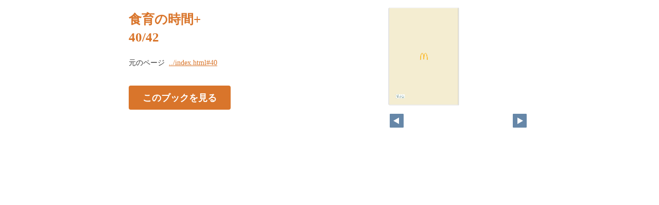

--- FILE ---
content_type: text/html
request_url: https://www.chantotaberu.jp/jikan/e-book/shidouan/pageindices/index40.html
body_size: 605
content:
<!DOCTYPE html>
<html lang="en">
<head>
    <meta charset="UTF-8">
    <meta name="viewport" content="width=device-width,initial-scale=1">
    <title>食育の時間+</title>
    <style>
        [v-cloak] { display:none }
    </style>
    <link rel="stylesheet" href="index.css" type="text/css" />
</head>
<body id="skin" topmargin="0" leftmargin="0" marginwidth="0" marginheight="0">

<div id="thumbnail-and-pager">
    <div id="flipper-app" bookpath="../" forcedstartpage="40">
        <div id="flipper-component">
            <component v-bind:is="view" v-ref:view></component>
        </div>
    </div>
    <div id="pager">
        <img v-on:click="flipL" v-bind:src="leftImageSource" class="pager-left" alt="">
        <img v-on:click="flipR" v-bind:src="rightImageSource" class="pager-right"alt="">
    </div>
</div>

<div id="box_main">
    <div id="box_text">
        <h1>
            <div id="bookTitle">
                食育の時間+
            </div>40/42
        </h1>

        <div>
            <p id="searchText" v-el:search>
            
            </p>
        </div>

        <p class="moto">
            元のページ&nbsp;
            <a href="../index.html#40">../index.html#40</a>
        </p>
    </div>
    <div id="box_book">
        <p class="textr">
            <a href='../index.html#page=40'>このブックを見る</a><br />
        </p>

        <div id="content" align="center">

        </div>

    </div>
</div>

<script type="text/javascript" src="../html5/js/flipper.js?c=20231211085034" charset="utf-8"></script>
<script type="text/javascript" src="skin.js" charset='utf-8'></script>
</body>
</html>

--- FILE ---
content_type: text/xml
request_url: https://www.chantotaberu.jp/jikan/e-book/shidouan/book.xml?c=1769281267
body_size: 1802
content:
<?xml version="1.0" encoding="utf-8"?>
<setting xmlns:xsi="http://www.w3.org/2001/XMLSchema-instance" xmlns:xsd="http://www.w3.org/2001/XMLSchema" type="Object">
  <flipperVersion type="String">5.0.9</flipperVersion>
  <keycode type="String">RbGmRgbK3LpEJU5ZGaQMZfUmM2BuYB/3R0TSOtTaAkoG6H6xnoH24ptOgvI9aLFZ1v3u3C5se5GMhMW8d1xKKE7h24Yz7T8m5Mey+gegwrM9LOHPt/hQ4k7HqpirIKhq3ry3i5s4smVvy7MSli4zyQduaOkIv6vosRdeZleTceJmFVA/un6vkC8ngZNuVP3iaKUnTVIUWVUQYdFaATfkWHQhH5gyQa4S7TO63818gVj2uS1IeiLSeCA8IS1OticovEmLvJ9PisQINrqeluMSEPKwkEC8jdnEZnR8/HcSgxIONWqsXP83x02svlUk4anXCqLviCYEk0jdOhpOglBDenTpnAR58nrJXEs1rnkxGcMhGdxfT+BngGPpZiopoEJX8adR1Myyxu4=</keycode>
  <publishDate type="String"><![CDATA[2024/04/04 15:32:04]]></publishDate>
  <bookInformation type="Object">
    <bookID type="String"><![CDATA[UFL-01A25613]]></bookID>
    <bookTitle type="String"><![CDATA[食育の時間+_改訂版]]></bookTitle>
    <bookComment type="String"><![CDATA[]]></bookComment>
    <total type="Number">36</total>
    <maxMagnification type="Number">4</maxMagnification>
    <bookDirection type="String">r2l</bookDirection>
    <startPageSetting type="Number">1</startPageSetting>
    <allowPrint type="Boolean">true</allowPrint>
    <allowMemo type="Boolean">true</allowMemo>
    <pageWidth type="Number">636</pageWidth>
    <pageHeight type="Number">900</pageHeight>
    <sliceWidth type="Number">400</sliceWidth>
    <sliceHeight type="Number">400</sliceHeight>
    <data type="String"><![CDATA[LPRZFJTTPE4YS,LPRZFJTXE61IL,LPRZFJTZO2T8C,LPRZFJU2NG3TB,LPRZFJU4VC8BV,LPRZFJU6V7NG9,LPRZFJUD6PS23,LPRZFJUFO0K7K,LPRZFJUG6VKQV,LPRZFK2BIEF5M,LPRZFK2DT2WUF,LPRZFK2FYP1D9,LPRZFK2HVXIE4,LPRZFK2KQ4FA6,LPRZFK2MBB32E,LPRZFK2PLIQ5E,LPRZFK2Q9N1T0,LPRZFK2SHTR1O,LPRZFK2TK59RI,LPRZFKA8EXFQ1,LPRZFKALKYGPS,LPRZFKAU37DQG,LPRZFKAY9UX7Z,LPRZFKB141S0A,LPRZFKB4G4E9Y,LPRZFKB7X0EOA,LPRZFKB95EY68,LPRZFKBBC2RPK,LPRZFKBEQ0RT5,LPRZFKJ6QPWC7,LPRZFKJ9FAOJP,LPRZFKJB3488Y,LPRZFKJF7XKK3,LPRZFKJI755L5,LPRZFKJK8PSRX,LPRZFKRVO01Q7]]></data>
    <label type="String"><![CDATA[1,2,3,4,5,6,7,8,9,10,11,12,13,14,15,16,17,18,19,20,21,22,23,24,25,26,27,28,29,30,31,32,33,34,35,36]]></label>
    <labelDisplay type="Boolean">false</labelDisplay>
    <shadowDisplay type="Boolean">true</shadowDisplay>
    <thicknessDisplay type="Boolean">true</thicknessDisplay>
    <speed type="String">0.5</speed>
    <sound type="Boolean">false</sound>
  </bookInformation>
  <skinOption htmlSkinType="basic">
    <visualIndex label="label" visible="true" init="close" />
    <textIndex label="label" treeOpen="false" visible="true" init="close" />
    <fusenIndex label="label" visible="false" init="close" />
    <textSearch label="label" visible="true" mode="glyph" />
    <pdf visible="false" type="book" />
    <url dispUrl="" visible="false" />
    <embedHtml url="../index.html" visible="false" />
    <help visible="true" />
    <pageIndicate total="0" format="2" visible="true" />
    <textRectangularSelect visible="false" />
    <dynamicSizing visible="true" />
    <twitter tags="" timeline="false" />
    <googleAnalytics visible="false" key="" type="" />
    <sns>
      <twitter visible="false" />
      <mail visible="false" />
      <line visible="false" />
    </sns>
    <contentPasswordHash></contentPasswordHash>
    <printOption multiplePagesPrint="true" />
    <changeMemoVisible visible="true" />
    <weblio visible="false" />
  </skinOption>
  <makeroption>
    <scormScoreType>normal</scormScoreType>
    <isOnlineStorage>false</isOnlineStorage>
  </makeroption>
  <html5setting>
    <language><![CDATA[ja]]></language>
    <flipButton enabled="true" />
    <header enabled="false" bgColor="" target="">
      <url><![CDATA[]]></url>
    </header>
    <fusen>
      <bgColor>
        <color><![CDATA[#ffffff]]></color>
        <color><![CDATA[#fdee74]]></color>
        <color><![CDATA[#fcb4cc]]></color>
        <color><![CDATA[#93ccea]]></color>
        <color><![CDATA[#d7fdcd]]></color>
      </bgColor>
    </fusen>
    <tegaki>
      <penColor>
        <color><![CDATA[#000000]]></color>
        <color><![CDATA[#DD1616]]></color>
        <color><![CDATA[#DDB516]]></color>
        <color><![CDATA[#4AB086]]></color>
        <color><![CDATA[#2D6DDD]]></color>
      </penColor>
      <penThickness>
        <thickness><![CDATA[1]]></thickness>
        <thickness><![CDATA[8]]></thickness>
        <thickness><![CDATA[15]]></thickness>
      </penThickness>
      <penThicknessClass>
        <class><![CDATA[small]]></class>
        <class><![CDATA[medium]]></class>
        <class><![CDATA[large]]></class>
      </penThicknessClass>
    </tegaki>
    <mobile>
      <closeButton type="default" />
      <homepageButton enabled="false" target="_blank">
        <url><![CDATA[https://www.logosware.com/]]></url>
      </homepageButton>
    </mobile>
  </html5setting>
</setting>
